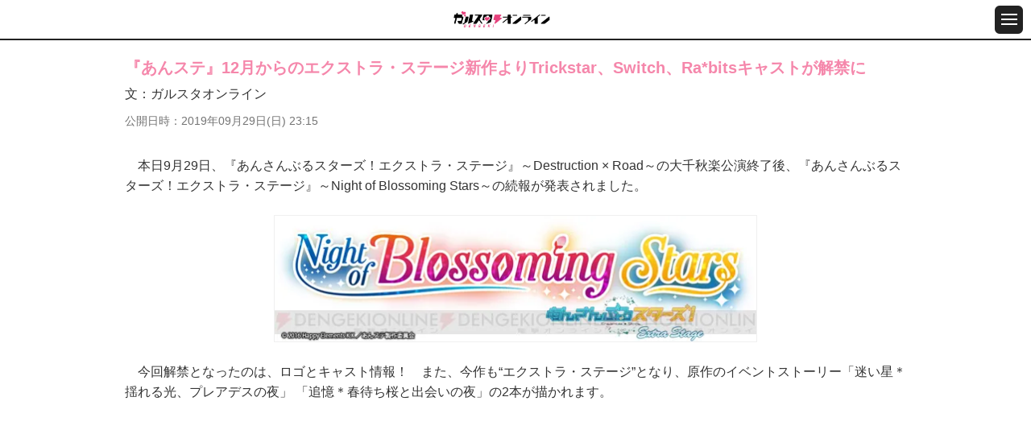

--- FILE ---
content_type: text/html
request_url: https://dengekionline.com/articles/13785/
body_size: 18380
content:
<!DOCTYPE html>
<html lang="ja">
  <head>
<link rel="preload" href="/cssi/entry.json" as="fetch" />
<link rel="preload" href="/cssi/cssi.js" as="script" />
<script src="/cssi/cssi.js"></script>
    <meta charset="utf-8">
<title>『あんステ』12月からのエクストラ・ステージ新作よりTrickstar、Switch、Ra*bitsキャストが解禁に - 電撃オンライン</title>
<meta name="description" content="本日大千秋楽を迎えた『あんさんぶるスターズ！エクストラ・ステージ』～Destruction × Road～にて、冬公演「～Night of Blossoming Stars～」のキャスト情報が解禁！『電撃オンライン』は、ゲーム、アニメ、ガジェット等の最新情報を発信する総合エンタメサイトです。">
<meta name="keywords" content="ゲーム,アプリ,漫画,アニメ,ライトノベル,フィギュア">
<meta name="viewport" content="width=device-width,initial-scale=1,minimum-scale=1">
<meta name="format-detection" content="telephone=no">
<meta http-equiv="X-UA-Compatible" content="IE=edge">

  <link rel="canonical" href="https://dengekionline.com/articles/13785/">

<link rel="icon" href="/assets/img/favicon.ico" />
<link rel="apple-touch-icon-precomposed" href="/assets/img/apple-touch-icon-114x114-precomposed.png" />
      <meta property="og:locale" content="ja_JP" />
<meta property="og:site_name" content="電撃オンライン" />
<meta property="og:type" content="article" />
<meta property="og:url" content="https://dengekionline.com/articles/13785" />
<meta property="og:title" content="『あんステ』12月からのエクストラ・ステージ新作よりTrickstar、Switch、Ra*bitsキャストが解禁に" />
<meta property="og:description" content="本日大千秋楽を迎えた『あんさんぶるスターズ！エクストラ・ステージ』～Destruction × Road～にて、冬公演「～Night of Blossoming Stars～」のキャスト情報が解禁！" />
<meta property="og:image" content="https://dengekionline.com/images/oeYi/AO68/hDG0/q6YT/3EipVRHrktdTC6EeaXSv0yWRIkGsOFXiW9wU9If68TlH8sVAx2mU5CQBU8smnxbLayhK7GovdjHo3QmI_main.jpg" />

  <script type="application/ld+json">
    {"@context":"https:\/\/schema.org","@type":"BreadcrumbList","itemListElement":[{"@type":"ListItem","position":1,"name":"\u96fb\u6483\u30aa\u30f3\u30e9\u30a4\u30f3","item":"https:\/\/dengekionline.com\/"},{"@type":"ListItem","position":2,"name":"\u30a4\u30d9\u30f3\u30c8","item":"https:\/\/dengekionline.com\/tags\/%E3%82%A4%E3%83%99%E3%83%B3%E3%83%88"},{"@type":"ListItem","position":3,"name":"\u300e\u3042\u3093\u30b9\u30c6\u300f12\u6708\u304b\u3089\u306e\u30a8\u30af\u30b9\u30c8\u30e9\u30fb\u30b9\u30c6\u30fc\u30b8\u65b0\u4f5c\u3088\u308aTrickstar\u3001Switch\u3001Ra*bits\u30ad\u30e3\u30b9\u30c8\u304c\u89e3\u7981\u306b","item":"https:\/\/dengekionline.com\/articles\/13785\/"}]}
  </script>

  <script>
      dataLayer = [{
          "sessionID": "",
          "article_id": "13785",
          "article_tag": "イベント",
          "article_game_id": "",
          "article_game_name": "",
      }];
  </script>

      <link rel="stylesheet" href="/assets/lib/scroll-hint/scroll-hint.css">
  <style>
    .scroll-hint-icon-wrap {
      height: 400px;
    }
  </style>

    <link rel="shortcut icon" href="/assets/img/favicon.ico">

<link rel="stylesheet" href="/assets/css/reset_v1109.css" media="all">
<link rel="stylesheet" href="/assets/fonts/icomoon/style.css" media="all">
<link rel="stylesheet" href="/assets/lib/slick/slick.css" media="all">
<link rel="stylesheet" href="/assets/css/common_sp.css" media="all">

<script src="/assets/lib/jquery/jquery-3.3.1.min.js"></script>
<script src="/assets/lib/slick/slick.min.js"></script>
<script src="https://cdn.jsdelivr.net/npm/vanilla-lazyload@11.0.5/dist/lazyload.min.js"></script>
<script src="/assets/js/common_sp.js"></script>


<link rel="manifest" href="/manifest.json" />


      
  <script>

      window.dataLayer = window.dataLayer || [];

      function gtag() {
          dataLayer.push(arguments);
      }

      gtag('js', new Date());

      var config = {
          'custom_map': {
              'dimension1': 'article_publish_date',
              'dimension2': 'article_author',
              'dimension3': 'article_category',
              'dimension4': 'article_tags',
              'dimension5': 'article_original_author_id',
          },
      };
      config = Object.assign(config, {"article_author":"\u96fb\u6483\u30aa\u30f3\u30e9\u30a4\u30f3","article_publish_date":"2019-09-29 23:15:15","article_category":"\u30ac\u30eb\u30b9\u30bf\u30aa\u30f3\u30e9\u30a4\u30f3","article_tags":"\u30a4\u30d9\u30f3\u30c8","article_original_author_id":1465});

      
  </script>
    <meta name="twitter:card" content="summary_large_image" />
<meta name="twitter:site" content="@dengekionline" />
<meta name="twitter:widgets:csp" content="on" />
<meta property="article:author" content="https://www.facebook.com/dengekionline" />
<meta property="article:publisher" content="https://www.facebook.com/dengekionline" />
  </head>
  <body class="p-g-style">
          <header class="gHeader">
  <div class="gHeader_cols">
    <div class="gHeader_col gHeader_col-no1">
    </div>
    <div class="gHeader_col gHeader_col-no2">
      <div class="gHeader_title logojack" style="display: flex; align-items: center;">
        
                  <a href="/g-style"><img src="/assets/img/logo_g-style.gif" alt="ガルスタオンライン"></a>
              </div>
    </div>
    <div class="gHeader_col gHeader_col-no3">
      <button id="js-gMenuBtn" class="gMenuBtn" aria-label="メニュー開閉ボタン">
        <i class="gMenuBtn_bar gMenuBtn_bar-no1"></i><i class="gMenuBtn_bar gMenuBtn_bar-no2"></i><i class="gMenuBtn_bar gMenuBtn_bar-no3"></i>
      </button>
    </div>
  </div>
</header>

<div id="js-gMenu-gNav" class="gMenu">
  <nav class="gNav">
    <ul class="gNav_list">
      <li><a href="/">総合</a></li>
      <li><a href="/category/game/page/1">ゲーム</a></li>
      <li><a href="/category/entertainment/page/1">エンタメ</a></li>
      <li><a href="/category/anime-manga/page/1">アニメ</a></li>
      <li><a href="/category/pc-gadget/page/1">PC・ガジェット</a></li>
      <li><a href="/dps">電撃PS</a></li>
      <li><a href="/nintendo">Switch</a></li>
      <li><a href="/girls-style">女性向け</a></li>
      <li><a href="/wiki/">攻略wiki</a></li>
      <li><a href="https://www.youtube.com/user/DENGEKIONLINE" target="_blank">動画</a></li>
    </ul>
  </nav>
</div>
    
    <main class="gBody">
      <div class="gBody_inner u-inner">
          <div class="gAdBanner gAdBanner-noPad u-mtbS"><div id="dol-s_all_mb_gam" class="histora-top-banner" style="min-height: 31.25vw;"></div></div>

  <article class="gEntry">
    <h1 class="gEntry_title">『あんステ』12月からのエクストラ・ステージ新作よりTrickstar、Switch、Ra*bitsキャストが解禁に</h1>
    <dl class="gEntry_athorList">
  <dt>文</dt>
      <dd>
      ガルスタオンライン
      
    </dd>
  </dl>

    <dl class="gEntry_upList">
      <dt>公開日時</dt>
      <dd>
        <time datetime="2019-09-29 23:15">
          2019年09月29日(日) 23:15
        </time>
      </dd>
    </dl>

    <div class="gEntry_body" data-pswp>
      <p>　本日9月29日、『あんさんぶるスターズ！エクストラ・ステージ』～Destruction × Road～の大千秋楽公演終了後、『あんさんぶるスターズ！エクストラ・ステージ』～Night of Blossoming Stars～の続報が発表されました。</p>

<div class="gImages_in u-mbS">
    <ul class="gImages_list gImages_list-1col">
          <li>
        <figure class="gImages_fig">
          
                                    <a href="/articles/13785/images/1/">
                <picture>
                  <source type="image/webp" data-srcset="/images/oeYi/AO68/hDG0/q6YT/3EipVRHrktdTC6EeaXSv0yWRIkGsOFXiW9wU9If68TlH8sVAx2mU5CQBU8smnxbLayhK7GovdjHo3QmI_main.webp">
                  <img class="lazy" data-src="/images/oeYi/AO68/hDG0/q6YT/3EipVRHrktdTC6EeaXSv0yWRIkGsOFXiW9wU9If68TlH8sVAx2mU5CQBU8smnxbLayhK7GovdjHo3QmI_main.jpg" alt="" width="600" height="157">
                </picture>
              </a>
                      
                  </figure>
      </li>
      </ul>
  </div>


<p>　今回解禁となったのは、ロゴとキャスト情報！　また、今作も“エクストラ・ステージ”となり、原作のイベントストーリー「迷い星＊揺れる光、プレアデスの夜」 「追憶＊春待ち桜と出会いの夜」の2本が描かれます。</p>

<div class="gEntry_movie u-mtbS">
    <div class="js-youtubePlayer" data-video_id="kQY2Qkn-Dg0" data-autoplay="0"></div>
  </div>



<h2 class="u-ttl01">キャスト発表</h2>

<h3 class="u-ttl03">Trickstar</h3>

<div class="gImages_in u-mbS">
    <ul class="gImages_list gImages_list-1col">
          <li>
        <figure class="gImages_fig">
          
                                    <a href="/articles/13785/images/2/">
                <picture>
                  <source type="image/webp" data-srcset="/images/zLGr/0EKH/esFs/LaqA/IUlBRpNGLUyWx9eRxWgt5uDTBhdJhcZGTk8BVNziY5YB58mCLMU3NTF2Req0LffoWvDWgRaByJ21x4B9_main.webp">
                  <img class="lazy" data-src="/images/zLGr/0EKH/esFs/LaqA/IUlBRpNGLUyWx9eRxWgt5uDTBhdJhcZGTk8BVNziY5YB58mCLMU3NTF2Req0LffoWvDWgRaByJ21x4B9_main.jpg" alt="" width="450" height="600">
                </picture>
              </a>
                      
                      <figcaption>▲明星スバル役：小澤廉</figcaption>
                  </figure>
      </li>
      </ul>
  </div>


<div class="gImages_in u-mbS">
    <ul class="gImages_list gImages_list-1col">
          <li>
        <figure class="gImages_fig">
          
                                    <a href="/articles/13785/images/3/">
                <picture>
                  <source type="image/webp" data-srcset="/images/3N0n/jukI/XBct/cYG1/eIfAteXk3ePqmfo1uIaekjB9kufQgaMSI1qO7o3iIoxed1z7Qa0cYEZBixpJB5PlgFldj7QCmkQe5Elo_main.webp">
                  <img class="lazy" data-src="/images/3N0n/jukI/XBct/cYG1/eIfAteXk3ePqmfo1uIaekjB9kufQgaMSI1qO7o3iIoxed1z7Qa0cYEZBixpJB5PlgFldj7QCmkQe5Elo_main.jpg" alt="" width="450" height="600">
                </picture>
              </a>
                      
                      <figcaption>▲氷鷹北斗役：山本一慶</figcaption>
                  </figure>
      </li>
      </ul>
  </div>


<div class="gImages_in u-mbS">
    <ul class="gImages_list gImages_list-1col">
          <li>
        <figure class="gImages_fig">
          
                                    <a href="/articles/13785/images/4/">
                <picture>
                  <source type="image/webp" data-srcset="/images/fwaY/bOxR/5LZo/4E7v/gBwmNetKZJNw21KQllFUBNEvPkm9xFfiOfItP6HvK8DFrGCviQSGG22VGa48VauzrqkZiOpYjJgutLeM_main.webp">
                  <img class="lazy" data-src="/images/fwaY/bOxR/5LZo/4E7v/gBwmNetKZJNw21KQllFUBNEvPkm9xFfiOfItP6HvK8DFrGCviQSGG22VGa48VauzrqkZiOpYjJgutLeM_main.jpg" alt="" width="450" height="600">
                </picture>
              </a>
                      
                      <figcaption>▲遊木真役：松村泰一郎</figcaption>
                  </figure>
      </li>
      </ul>
  </div>


<div class="gImages_in u-mbS">
    <ul class="gImages_list gImages_list-1col">
          <li>
        <figure class="gImages_fig">
          
                                    <a href="/articles/13785/images/5/">
                <picture>
                  <source type="image/webp" data-srcset="/images/SHLB/qk8h/K0PY/K9sp/FhByj4f5mVBNUIxmFmr6zE8okbNxqjYVND7R3J5pEHdJTDTP4lwRMF0sTPIwG7VkmNcDDITmq1JvyIt2_main.webp">
                  <img class="lazy" data-src="/images/SHLB/qk8h/K0PY/K9sp/FhByj4f5mVBNUIxmFmr6zE8okbNxqjYVND7R3J5pEHdJTDTP4lwRMF0sTPIwG7VkmNcDDITmq1JvyIt2_main.jpg" alt="" width="450" height="600">
                </picture>
              </a>
                      
                      <figcaption>▲衣更真緒役：谷水力</figcaption>
                  </figure>
      </li>
      </ul>
  </div>


<h3 class="u-ttl03">Switch</h3>

<div class="gImages_in u-mbS">
    <ul class="gImages_list gImages_list-1col">
          <li>
        <figure class="gImages_fig">
          
                                    <a href="/articles/13785/images/6/">
                <picture>
                  <source type="image/webp" data-srcset="/images/ULXo/1qwE/Uydo/z6LJ/Crv9r9DbmZakMpV3TFOtl7MAe9C9UID2AdwYS5eaoUxHxauSUiX6fgQtj4B0oYpbdt5zQ5i30qCRFydi_main.webp">
                  <img class="lazy" data-src="/images/ULXo/1qwE/Uydo/z6LJ/Crv9r9DbmZakMpV3TFOtl7MAe9C9UID2AdwYS5eaoUxHxauSUiX6fgQtj4B0oYpbdt5zQ5i30qCRFydi_main.jpg" alt="" width="450" height="600">
                </picture>
              </a>
                      
                      <figcaption>▲逆先夏目役：木津つばさ</figcaption>
                  </figure>
      </li>
      </ul>
  </div>


<div class="gImages_in u-mbS">
    <ul class="gImages_list gImages_list-1col">
          <li>
        <figure class="gImages_fig">
          
                                    <a href="/articles/13785/images/7/">
                <picture>
                  <source type="image/webp" data-srcset="/images/Oh4S/EUsc/yeVV/xRhd/TEf6xdfTXirl1PbXMoLJZUPb2JWqLtlM09h9CUin3HQGjInHWdN5yKQace3ZqDxPUg9bJF9XNGGO8eMa_main.webp">
                  <img class="lazy" data-src="/images/Oh4S/EUsc/yeVV/xRhd/TEf6xdfTXirl1PbXMoLJZUPb2JWqLtlM09h9CUin3HQGjInHWdN5yKQace3ZqDxPUg9bJF9XNGGO8eMa_main.jpg" alt="" width="450" height="600">
                </picture>
              </a>
                      
                      <figcaption>▲青葉つむぎ役：工藤大夢</figcaption>
                  </figure>
      </li>
      </ul>
  </div>


<div class="gImages_in u-mbS">
    <ul class="gImages_list gImages_list-1col">
          <li>
        <figure class="gImages_fig">
          
                                    <a href="/articles/13785/images/8/">
                <picture>
                  <source type="image/webp" data-srcset="/images/BCq8/zLny/KPkQ/LlzU/eTKOEN3nH6x3R7bNopnj8VT3dtWD8XPfRzFOtpzr6126jMgSrcXJUU3TKGFc5wzODKPWhX3cscvnmZXL_main.webp">
                  <img class="lazy" data-src="/images/BCq8/zLny/KPkQ/LlzU/eTKOEN3nH6x3R7bNopnj8VT3dtWD8XPfRzFOtpzr6126jMgSrcXJUU3TKGFc5wzODKPWhX3cscvnmZXL_main.jpg" alt="" width="450" height="600">
                </picture>
              </a>
                      
                      <figcaption>▲春川宙役：世古口凌</figcaption>
                  </figure>
      </li>
      </ul>
  </div>


<h3 class="u-ttl03">Ra*bits</h3>

<div class="gImages_in u-mbS">
    <ul class="gImages_list gImages_list-1col">
          <li>
        <figure class="gImages_fig">
          
                                    <a href="/articles/13785/images/9/">
                <picture>
                  <source type="image/webp" data-srcset="/images/8uSL/ze5c/mocR/8xCB/INLvWf0f0ovZ4nCSfTm6RqodxfvfeYAz3f3zLSkLUkpZdJ1699ug6u7PYnJIBo2rP0WrOmvxDKBe8kml_main.webp">
                  <img class="lazy" data-src="/images/8uSL/ze5c/mocR/8xCB/INLvWf0f0ovZ4nCSfTm6RqodxfvfeYAz3f3zLSkLUkpZdJ1699ug6u7PYnJIBo2rP0WrOmvxDKBe8kml_main.jpg" alt="" width="450" height="600">
                </picture>
              </a>
                      
                      <figcaption>▲仁兎なずな役：大崎捺希</figcaption>
                  </figure>
      </li>
      </ul>
  </div>


<div class="gImages_in u-mbS">
    <ul class="gImages_list gImages_list-1col">
          <li>
        <figure class="gImages_fig">
          
                                    <a href="/articles/13785/images/10/">
                <picture>
                  <source type="image/webp" data-srcset="/images/SG3H/jep9/rW4l/seBK/RxHM19Um8v8xRErJcRbzazdaLVQFNsz60OgM5dQ1WOBHDw6iNZZtDiPF7DC3M0fnCjmyjep4y7XgMBEs_main.webp">
                  <img class="lazy" data-src="/images/SG3H/jep9/rW4l/seBK/RxHM19Um8v8xRErJcRbzazdaLVQFNsz60OgM5dQ1WOBHDw6iNZZtDiPF7DC3M0fnCjmyjep4y7XgMBEs_main.jpg" alt="" width="450" height="600">
                </picture>
              </a>
                      
                      <figcaption>▲紫之創役：熊谷魁人</figcaption>
                  </figure>
      </li>
      </ul>
  </div>


<div class="gImages_in u-mbS">
    <ul class="gImages_list gImages_list-1col">
          <li>
        <figure class="gImages_fig">
          
                                    <a href="/articles/13785/images/11/">
                <picture>
                  <source type="image/webp" data-srcset="/images/qEoy/KEMj/5Sng/D1vy/lrMXVuFUvb98q4VsRKF37r9Rh7KbiMlZOr7TgTyN9KvAs7kA1FA7CHv2cVEH8T3gBxD4JwxAVw4Hlh14_main.webp">
                  <img class="lazy" data-src="/images/qEoy/KEMj/5Sng/D1vy/lrMXVuFUvb98q4VsRKF37r9Rh7KbiMlZOr7TgTyN9KvAs7kA1FA7CHv2cVEH8T3gBxD4JwxAVw4Hlh14_main.jpg" alt="" width="450" height="600">
                </picture>
              </a>
                      
                      <figcaption>▲真白友也役：宮崎湧</figcaption>
                  </figure>
      </li>
      </ul>
  </div>


<div class="gImages_in u-mbS">
    <ul class="gImages_list gImages_list-1col">
          <li>
        <figure class="gImages_fig">
          
                                    <a href="/articles/13785/images/12/">
                <picture>
                  <source type="image/webp" data-srcset="/images/V2kf/i7fG/1UVP/gRkJ/XJUkr9lwGFwFErBiub6ZUaRdIGf4k6Po7LKnnJHTRUt1pmUqnq9G82ThdkdBQl92TQYkgBZST7PlReLK_main.webp">
                  <img class="lazy" data-src="/images/V2kf/i7fG/1UVP/gRkJ/XJUkr9lwGFwFErBiub6ZUaRdIGf4k6Po7LKnnJHTRUt1pmUqnq9G82ThdkdBQl92TQYkgBZST7PlReLK_main.jpg" alt="" width="450" height="600">
                </picture>
              </a>
                      
                      <figcaption>▲天満光役：奥井那我人</figcaption>
                  </figure>
      </li>
      </ul>
  </div>


<h2 class="u-ttl01">公演概要</h2>

<p><b>タイトル：</b>『あんさんぶるスターズ！エクストラ・ステージ』～Night of Blossoming Stars～<br><b>原作：</b>『あんさんぶるスターズ！』（Happy Elements K.K）<br><b>脚本：</b>赤澤ムック　　<br><b>演出：</b>宇治川まさなり<br><b>日程：</b><br>
【福岡】2019年12月28日～12月29日　福岡サンパレス ホテル＆ホール<br>
【東京】2020年1月9日～1月13日　日本青年館ホール<br>
【大阪】2020年1月16日～1月24日　大阪メルパルクホール<br>
【名古屋】2020年1月31日～2月1日　名古屋市公会堂</p>

<p><b>出演：</b><br>
明星スバル役：小澤廉　氷鷹北斗役：山本一慶　遊木真役：松村泰一郎　衣更真緒役：谷水力<br>
逆先夏目役：木津つばさ　青葉つむぎ役：工藤大夢　春川宙役：世古口凌<br>
仁兎なずな役：大崎捺希　紫之創役：熊谷魁人　真白友也役：宮崎湧　天満光役：奥井那我人</p>

<p><b>チケット価格：</b><br>
一般　8,000円（税込／全席指定）　<br>
プレミアムチケット（パンフレット＋限定グッズ付き）　11,000円（税込／全席指定）<br>
※劇場にて、公演パンフレットとプレミアムチケット限定グッズ（非売品）をセットにしてプレゼントいたします。</p>

<p><b>チケット取扱い：</b>ローソンチケットにて発売　<br>
・Blu-ray/DVD最速先行　　8月23日12:00～10月11日23:59<br>
・アプリユーザ先行　　10月11日12：00～10月20日23：59<br>
・オフィシャル先行　　10月28日12:00～11月4日23:59<br>
・プレリクエスト先行　　11月5日12:00～11月11日23:59<br>
・一般発売　　11月22日12:00～<br>
※注意事項は公式サイトにてご確認ください。<br>
チケットに関するお問合せ：ローソンチケット　TEL：0570-000-777（10:00～20:00）<br>
公演に関するお問合せ：マーベラス　ユーザーサポート　TEL：0120-57-7405（土日祝指定日除く11:00～17:00）</p>

<p><b>主催</b> マーベラス／Happy Elements K.K／フロンティアワークス</p>

<h3 class="u-ttl03">最速先行抽選券について</h3>

<p>　『あんさんぶるスターズ！エクストラ・ステージ』～Destruction × Road～のBlu-ray＆DVDが2019年12月27日にリリース決定！<br>
　本Blu-ray＆DVDのアニメイトでのご予約・全額内金予約特典として、『あんさんぶるスターズ！エクストラ・ステージ』～Night of Blossoming Stars～のチケット最速先行抽選券が付与されます。<br>
 詳細は<a href="https://www.marv.jp/special/ensemble_stage/" target="_blank" rel="noopener">公式サイト</a>にてご確認ください。</p>

<p><b>・Blu-ray/DVD最速先行　　絶賛受付中～10月11日23:59まで！</b></p>

          </div>

          <p class="gEntry_copy">
        <small>© 2016 Happy Elements K.K／あんステ製作委員会</small>
      </p>
    
    <p class="gEntry_copy">
      <p>本記事はアフィリエイトプログラムによる収益を得ている場合があります</p>
    </p>

          <p class="gEntry_link"><a href="https://www.marv.jp/special/ensemble_stage/">『あんさんぶるステージ！』シリーズ公式サイトはこちら</a></p>
          <p class="gEntry_link"><a href="https://twitter.com/ensemble_stage">『あんさんぶるステージ！』シリーズ公式Twitterはこちら</a></p>
    
    

    
  </article>

  <div class="gPankuzu u-mtbM">
    <nav class="gPankuzu_nav">
      <ul class="gPankuzu_list">
                              <li><a href="/">電撃オンライン</a></li>
                                        <li><a href="/tags/%E3%82%A4%E3%83%99%E3%83%B3%E3%83%88">イベント</a></li>
                                        <li>『あんステ』12月からのエクストラ・ステージ新作よりTrickstar、Switch、Ra*bitsキャストが解禁に</li>
                        </ul>
    </nav>
  </div>
  <div class="gEntry_article_relatedTags">
    <p>関連する記事一覧はこちら</p>
    <ul>
              <li>
          <a class="arrow arrow-right" href="/tags/%E3%82%A4%E3%83%99%E3%83%B3%E3%83%88">
            「イベント」の記事を見る
          </a>
        </li>
          </ul>
  </div>

                  <aside class="gRanking u-mtbM">
    <h2 class="gRanking_title u-ttl01"><b>日間記事ランキング</b></h2>

    <div class="gRanking_contents isCurrent">
      <dl class="gRanking_dList">
        <dt>集計期間</dt>
        <dd>10月17日</dd>
      </dl>
      <ol class="gRanking_list">
                  <li>
            <a href="/articles/191436/?d-ranking01">
              <div class="gRanking_imageWrap">
                <div class="gRanking_image">
                  <img class="lazy" data-src="/images/7UrS/0S8Q/32wP/1Wx1/i8RDaIAO0Vav8rBTuABowmFDClMUMiyPC6irPru0hRutFiBVqawT0Mpe8KeutRrIk8fBTspp8v4GLi44_list.jpg"
                       width="80" height="80" alt="">
                </div>
                <p class="gRanking_text gRanking_text-in">アニメ『ゴールデンカムイ』最終章（5期）が製作決定ッ!!</p>
              </div>
            </a>
          </li>
                  <li>
            <a href="/articles/194190/?d-ranking02">
              <div class="gRanking_imageWrap">
                <div class="gRanking_image">
                  <img class="lazy" data-src="/images/DPpo/a8B5/NASY/5cNh/1pV6F5u5FkDYENNYcK7IFcTszC2AluT9QPDJ93rPA0QAx0FHDSV3qAAl4ZSGaspaMuKBhS0kCgPlmKET_list.jpg"
                       width="80" height="80" alt="">
                </div>
                <p class="gRanking_text gRanking_text-in">漫画『名探偵コナン』最新刊105巻（次は106巻）発売日・あらすじ・アニメ声優情報まとめ（ネタバレあり）</p>
              </div>
            </a>
          </li>
                  <li>
            <a href="/articles/221444/?d-ranking03">
              <div class="gRanking_imageWrap">
                <div class="gRanking_image">
                  <img class="lazy" data-src="/images/ptSU/z2q5/nvJi/vp7M/KPiEM4abgMANTkVapALUstVZxPzWJy7np0ueaFte9q25YeO3kSvLVjeq559H9zf5ECdIEceduxQIO8Wg_list.jpg"
                       width="80" height="80" alt="">
                </div>
                <p class="gRanking_text gRanking_text-in">『ちいかわ』のラーメン屋さん“ちいかわラーメン 豚”が名古屋にオープン。ガッツリ二郎系だけどミニサイズから頼める【ニンニクカラメ】</p>
              </div>
            </a>
          </li>
                  <li>
            <a href="/articles/210721/?d-ranking04">
              <div class="gRanking_imageWrap">
                <div class="gRanking_image">
                  <img class="lazy" data-src="/images/jXnN/kgyf/JOBv/qBNA/Z9b9VWJ1naIRL74iLp0ZPCTCHIDZ8QgXYJwmROJXQZmHlrazjEhTWhSwQeezfWk84QqqJcU4ZS0qYNGr_list.jpg"
                       width="80" height="80" alt="">
                </div>
                <p class="gRanking_text gRanking_text-in">【黒バスSR攻略】リセマラの方法は？ 序盤のおすすめ最強選手は？【黒子のバスケ Street Rivals】</p>
              </div>
            </a>
          </li>
                  <li>
            <a href="/articles/194008/?d-ranking05">
              <div class="gRanking_imageWrap">
                <div class="gRanking_image">
                  <img class="lazy" data-src="/images/g4ua/1qBI/mSdA/67pS/NgV8hw4ug4AYgsxdrt71C8fabVQK0n0ZYWGsjfN8AafVCTg9i4OsUENnTVVw6laOrho7vmlV7VP8IlBN_list.jpg"
                       width="80" height="80" alt="">
                </div>
                <p class="gRanking_text gRanking_text-in">漫画『るろうに剣心 北海道編』最新刊9巻（次は10巻）発売日・あらすじ・アニメ声優情報まとめ（ネタバレあり）【るろ剣】</p>
              </div>
            </a>
          </li>
                  <li>
            <a href="/articles/217849/?d-ranking06">
              <div class="gRanking_imageWrap">
                <div class="gRanking_image">
                  <img class="lazy" data-src="/images/PSWq/Rpf1/cG7f/Uj15/oMHIJiZPJpbH4jYfA4mHyOaXj4vLJmdzvsKf0R4lx2Q3KdVO0H97hGP3BrlFqcZfNJFPiKK4TwtqxFuz_list.jpg"
                       width="80" height="80" alt="">
                </div>
                <p class="gRanking_text gRanking_text-in">異論は認める。石田彰が演じた人気キャラランキング（ネタバレあり）【アニメ声優編】</p>
              </div>
            </a>
          </li>
                  <li>
            <a href="/articles/167356/?d-ranking07">
              <div class="gRanking_imageWrap">
                <div class="gRanking_image">
                  <img class="lazy" data-src="/images/KVxb/yYhQ/9aeQ/yqC0/LcZiykHJpgJzOkbWgS0s981rrHWcKp1b5P1eYC1ZYKof8NL4PynUEgVU3QdzDf7tdAJUipiNLAn98d07_list.jpg"
                       width="80" height="80" alt="">
                </div>
                <p class="gRanking_text gRanking_text-in">『東京リベンジャーズ』“不良タイプ診断”が公開。あなたはいったいどんな不良？</p>
              </div>
            </a>
          </li>
                  <li>
            <a href="/articles/226280/?d-ranking08">
              <div class="gRanking_imageWrap">
                <div class="gRanking_image">
                  <img class="lazy" data-src="/images/Ymu7/NUG5/XVKi/Tz2y/eXNPxj0YtZAJtETRuKEQ3U4jKSXOXdlb572tlexaetK9MSuCgeQ7EA2vtBgJbfUvN0m5CtGOSzdDD4Kx_list.jpg"
                       width="80" height="80" alt="">
                </div>
                <p class="gRanking_text gRanking_text-in">ネタバレ注意：小説『薬屋のひとりごと』最新刊15巻あらすじ。アニメや漫画の続きは、小説だと何巻くらいから？</p>
              </div>
            </a>
          </li>
                  <li>
            <a href="/articles/214208/?d-ranking09">
              <div class="gRanking_imageWrap">
                <div class="gRanking_image">
                  <img class="lazy" data-src="/images/5GtP/TRhg/IJeu/ctEC/HD5wfAX63XMN1W4Ooz462uzETWpXrJEvydhI1qYLkn0lld0EX91tmdF3xYet3KN1MCEkWn56gRGiFRmw_list.jpg"
                       width="80" height="80" alt="">
                </div>
                <p class="gRanking_text gRanking_text-in">アニメ『るろうに剣心』中村悠一（比古清十郎役）、古川慎（志々雄真実役）、山下大輝（瀬田宗次郎役）、山根綺（巻町操役）ら追加声優が判明</p>
              </div>
            </a>
          </li>
                  <li>
            <a href="/articles/225396/?d-ranking10">
              <div class="gRanking_imageWrap">
                <div class="gRanking_image">
                  <img class="lazy" data-src="/images/HjmX/Pnpa/tHLn/6uKu/ngIRQxlykDCqDrMIK9IiJ6OGrmoPK25xdpw1KGbQnhDchQTNmkZNaj6LPqo8ITWY4nMQCbRf00q5MRcd_list.jpg"
                       width="80" height="80" alt="">
                </div>
                <p class="gRanking_text gRanking_text-in">アニメ『薬屋のひとりごと』最終回（24話）あらすじ。羅漢に勝利した猫猫は、壬氏に父親への複雑な想いを語る（ネタバレあり）</p>
              </div>
            </a>
          </li>
              </ol>
    </div>
  </aside>

  <aside class="gRanking u-mtbM">
    <h2 class="gRanking_title u-ttl01"><b>週間記事ランキング</b></h2>

    <div class="gRanking_contents isCurrent">
      <dl class="gRanking_dList">
        <dt>集計期間</dt>
        <dd>10月11日〜10月17日</dd>
      </dl>
      <ol class="gRanking_list">
                  <li>
            <a href="/articles/191436/?w-ranking01">
              <div class="gRanking_imageWrap">
                <div class="gRanking_image">
                  <img class="lazy" data-src="/images/7UrS/0S8Q/32wP/1Wx1/i8RDaIAO0Vav8rBTuABowmFDClMUMiyPC6irPru0hRutFiBVqawT0Mpe8KeutRrIk8fBTspp8v4GLi44_list.jpg"
                       width="80" height="80" alt="">
                </div>
                <p class="gRanking_text gRanking_text-in">アニメ『ゴールデンカムイ』最終章（5期）が製作決定ッ!!</p>
              </div>
            </a>
          </li>
                  <li>
            <a href="/articles/221444/?w-ranking02">
              <div class="gRanking_imageWrap">
                <div class="gRanking_image">
                  <img class="lazy" data-src="/images/ptSU/z2q5/nvJi/vp7M/KPiEM4abgMANTkVapALUstVZxPzWJy7np0ueaFte9q25YeO3kSvLVjeq559H9zf5ECdIEceduxQIO8Wg_list.jpg"
                       width="80" height="80" alt="">
                </div>
                <p class="gRanking_text gRanking_text-in">『ちいかわ』のラーメン屋さん“ちいかわラーメン 豚”が名古屋にオープン。ガッツリ二郎系だけどミニサイズから頼める【ニンニクカラメ】</p>
              </div>
            </a>
          </li>
                  <li>
            <a href="/articles/194190/?w-ranking03">
              <div class="gRanking_imageWrap">
                <div class="gRanking_image">
                  <img class="lazy" data-src="/images/DPpo/a8B5/NASY/5cNh/1pV6F5u5FkDYENNYcK7IFcTszC2AluT9QPDJ93rPA0QAx0FHDSV3qAAl4ZSGaspaMuKBhS0kCgPlmKET_list.jpg"
                       width="80" height="80" alt="">
                </div>
                <p class="gRanking_text gRanking_text-in">漫画『名探偵コナン』最新刊105巻（次は106巻）発売日・あらすじ・アニメ声優情報まとめ（ネタバレあり）</p>
              </div>
            </a>
          </li>
                  <li>
            <a href="/articles/194008/?w-ranking04">
              <div class="gRanking_imageWrap">
                <div class="gRanking_image">
                  <img class="lazy" data-src="/images/g4ua/1qBI/mSdA/67pS/NgV8hw4ug4AYgsxdrt71C8fabVQK0n0ZYWGsjfN8AafVCTg9i4OsUENnTVVw6laOrho7vmlV7VP8IlBN_list.jpg"
                       width="80" height="80" alt="">
                </div>
                <p class="gRanking_text gRanking_text-in">漫画『るろうに剣心 北海道編』最新刊9巻（次は10巻）発売日・あらすじ・アニメ声優情報まとめ（ネタバレあり）【るろ剣】</p>
              </div>
            </a>
          </li>
                  <li>
            <a href="/articles/226280/?w-ranking05">
              <div class="gRanking_imageWrap">
                <div class="gRanking_image">
                  <img class="lazy" data-src="/images/Ymu7/NUG5/XVKi/Tz2y/eXNPxj0YtZAJtETRuKEQ3U4jKSXOXdlb572tlexaetK9MSuCgeQ7EA2vtBgJbfUvN0m5CtGOSzdDD4Kx_list.jpg"
                       width="80" height="80" alt="">
                </div>
                <p class="gRanking_text gRanking_text-in">ネタバレ注意：小説『薬屋のひとりごと』最新刊15巻あらすじ。アニメや漫画の続きは、小説だと何巻くらいから？</p>
              </div>
            </a>
          </li>
                  <li>
            <a href="/articles/217849/?w-ranking06">
              <div class="gRanking_imageWrap">
                <div class="gRanking_image">
                  <img class="lazy" data-src="/images/PSWq/Rpf1/cG7f/Uj15/oMHIJiZPJpbH4jYfA4mHyOaXj4vLJmdzvsKf0R4lx2Q3KdVO0H97hGP3BrlFqcZfNJFPiKK4TwtqxFuz_list.jpg"
                       width="80" height="80" alt="">
                </div>
                <p class="gRanking_text gRanking_text-in">異論は認める。石田彰が演じた人気キャラランキング（ネタバレあり）【アニメ声優編】</p>
              </div>
            </a>
          </li>
                  <li>
            <a href="/articles/210721/?w-ranking07">
              <div class="gRanking_imageWrap">
                <div class="gRanking_image">
                  <img class="lazy" data-src="/images/jXnN/kgyf/JOBv/qBNA/Z9b9VWJ1naIRL74iLp0ZPCTCHIDZ8QgXYJwmROJXQZmHlrazjEhTWhSwQeezfWk84QqqJcU4ZS0qYNGr_list.jpg"
                       width="80" height="80" alt="">
                </div>
                <p class="gRanking_text gRanking_text-in">【黒バスSR攻略】リセマラの方法は？ 序盤のおすすめ最強選手は？【黒子のバスケ Street Rivals】</p>
              </div>
            </a>
          </li>
                  <li>
            <a href="/articles/214208/?w-ranking08">
              <div class="gRanking_imageWrap">
                <div class="gRanking_image">
                  <img class="lazy" data-src="/images/5GtP/TRhg/IJeu/ctEC/HD5wfAX63XMN1W4Ooz462uzETWpXrJEvydhI1qYLkn0lld0EX91tmdF3xYet3KN1MCEkWn56gRGiFRmw_list.jpg"
                       width="80" height="80" alt="">
                </div>
                <p class="gRanking_text gRanking_text-in">アニメ『るろうに剣心』中村悠一（比古清十郎役）、古川慎（志々雄真実役）、山下大輝（瀬田宗次郎役）、山根綺（巻町操役）ら追加声優が判明</p>
              </div>
            </a>
          </li>
                  <li>
            <a href="/articles/226012/?w-ranking09">
              <div class="gRanking_imageWrap">
                <div class="gRanking_image">
                  <img class="lazy" data-src="/images/2PB1/LJZY/vGpZ/MxnN/E8lay5Ig2pr5uWPk9YkIebkgfHpR36yP4ahoxFJaZWISq9RiC5gZnRcYSEqBJ6rxDP1j31MTVUB8JWu1_list.jpg"
                       width="80" height="80" alt="">
                </div>
                <p class="gRanking_text gRanking_text-in">『ハイキュー!!FLY HIGH』リセマラで狙うべき最強おすすめSSRキャラは？【ハイフラ攻略】</p>
              </div>
            </a>
          </li>
                  <li>
            <a href="/articles/200950/?w-ranking10">
              <div class="gRanking_imageWrap">
                <div class="gRanking_image">
                  <img class="lazy" data-src="/images/sMsm/GbF4/IFaC/Pan7/a7re0OoLML7pnAc3KxPBhHKVL6jMLyO3tqL3nWdhsIUrE0jj0cmyCI3p0OI725jT5OfO674GnJp3rV2m_list.jpg"
                       width="80" height="80" alt="">
                </div>
                <p class="gRanking_text gRanking_text-in">『カードダス ちいかわ』の絵柄が解禁。シークレットはめくれる仕様で、やっぱりレーザー男爵⇒公爵に進化!?</p>
              </div>
            </a>
          </li>
              </ol>
    </div>
  </aside>

          <div id="dol-pickup_tag_article" class="u-mtbM"></div>

          <aside class="gPrSp gFeature u-mtbM">
    <h2 class="gPrSp_title u-ttl01"><b>特集</b></h2>

    <div class="gPr_box u-mtbS">
      <ul class="gPr_list">
                  <li>
            <a href="/articles/223311/" target="">
              <h3 class="gPr_headline">初めてのゲーミングPC『NEXTGEAR』</h3>
              <div class="gPr_box_in">
                <div class="gPr_image">
                  <img class="lazy" data-src="/images/qWSh/pIx8/NlGU/pc6C/GhNigkddDH3IaJ0hQvvv4XYftZN5AkuXrsMhJ0V7eht2UjoAPummyDtUXg9gWtedwpll22vAIyg5M5Lt_list.jpg"
                       alt="初めてのゲーミングPC『NEXTGEAR』" title="初めてのゲーミングPC『NEXTGEAR』" width="80" height="80">
                </div>
                <p class="gPr_text"><strong style="color:#ff0033;">NEW</strong>初めてのゲーミングPCにマウスコンピューターの『NEXTGEAR』を選んでみた。実録のゲーミングPC初心者レポート記事【PR】</p>
              </div>
            </a>
          </li>
                  <li>
            <a href="/feature/start-with-gravity/" target="">
              <h3 class="gPr_headline">START with GRAVITY特集</h3>
              <div class="gPr_box_in">
                <div class="gPr_image">
                  <img class="lazy" data-src="/images/A9hA/KsMt/0ifK/Vxk1/TpTbRURAJodF5222aKIBL0HTFU4l9cYCPbykC6VFO2vh6qYR5tZv43vOrVT54w5nwAk5UwYlOXoVOE4u_list.jpg"
                       alt="START with GRAVITY特集" title="START with GRAVITY特集" width="80" height="80">
                </div>
                <p class="gPr_text"><strong style="color:#ff0033;">NEW!</strong> “START with GRAVITY”関連タイトルの企画記事などをまとめてお届けします！</p>
              </div>
            </a>
          </li>
                  <li>
            <a href="/feature/ag_spring2024/" target="">
              <h3 class="gPr_headline">電撃春アニメ×ゲーム</h3>
              <div class="gPr_box_in">
                <div class="gPr_image">
                  <img class="lazy" data-src="/images/V8Vj/LDUC/wVxb/J9FG/QpDHYRKc3WA2eYMmig6eb71yit773XG1jQhfEbH5BvVv670ow3HbZAHOFIjEU8ww1Mo1aeH7klJ3BACR_list.jpg"
                       alt="電撃春アニメ×ゲーム" title="電撃春アニメ×ゲーム" width="80" height="80">
                </div>
                <p class="gPr_text"><strong style="color:#ff0033;">New!</strong>この春に遊んでほしい、アニメに関連するゲーム情報をまとめました。アマギフが当たるキャンペーンも実施中！</p>
              </div>
            </a>
          </li>
              </ul>

      <ul class="gPr_list u-mtS" style="display: none;" id="js-featureMore">
                  <li>
            <a href="/feature/anime-matome/" target="">
              <h3 class="gPr_headline">アニメ情報まとめ</h3>
              <div class="gPr_box_in">
                <div class="gPr_image">
                  <img class="lazy" data-src="/images/YJtZ/0YkR/v5H2/Kwv8/2eYinq1pk2iQ4hNxZT3iUGC2ZC4AHK6oNUpGj5f2EOvPCk4vT0MMGjhIL4nVowzAErZA4Auz9QlGeohQ_list.jpg"
                       alt="アニメ情報まとめ" title="アニメ情報まとめ" width="80" height="80">
                </div>
                <p class="gPr_text"><strong style="color:#ff0033;">2024春アニメ初回放送まとめを掲載</strong> アニメ情報をここに集約。各クールごとの新作アニメまとめなどもお届けします。</p>
              </div>
            </a>
          </li>
                  <li>
            <a href="/feature/TENSEI/" target="">
              <h3 class="gPr_headline">『点睛（TENSEI）』特集</h3>
              <div class="gPr_box_in">
                <div class="gPr_image">
                  <img class="lazy" data-src="/images/v3Tf/Rd3v/2ywg/oxQm/oxQWtRGFQS6WiL9jSbhIFSqejYP7eN3lmKDFdPRTAzoHTlJwssJ3OkKjIrD2IshBfMSEACDQ7sH6xkEv_list.jpg"
                       alt="『点睛（TENSEI）』特集" title="『点睛（TENSEI）』特集" width="80" height="80">
                </div>
                <p class="gPr_text"><strong style="color:#ff0033;">3/22更新</strong>好評発売中のSteam用エンドレスアクションゲーム『点睛（TENSEI）』の最新情報やレビューをお届けします！【PR】</p>
              </div>
            </a>
          </li>
                  <li>
            <a href="/feature/nextgear/" target="">
              <h3 class="gPr_headline">ゲーミングPC『NEXTGEAR』</h3>
              <div class="gPr_box_in">
                <div class="gPr_image">
                  <img class="lazy" data-src="/images/YPVn/adI1/XWeZ/2hpR/GsukAEftlX2deb2OxMV8v1O6zvqi0snjOScJYtjli7IRmegayMHHirlOZuhn5mJm8FiwtEMV8mUlamkC_list.png"
                       alt="ゲーミングPC『NEXTGEAR』" title="ゲーミングPC『NEXTGEAR』" width="80" height="80">
                </div>
                <p class="gPr_text"><strong style="color:#ff0033;">NEW</strong>初心者にも安心のマウスコンピューターのゲーミングPCブランド『NEXTGEAR』特集ページです【PR】</p>
              </div>
            </a>
          </li>
                  <li>
            <a href="/feature/tokyo-psychodemic/" target="">
              <h3 class="gPr_headline">『東京サイコデミック』</h3>
              <div class="gPr_box_in">
                <div class="gPr_image">
                  <img class="lazy" data-src="/images/8950/TTv4/XgTV/ReOK/61banjIHSI866DRP2eVvIMziN1dxQpaNg0EkrgHF5hUAJKbL53MfqDQKi3nsRaxFlfnCFVpDK0lvmuPB_list.jpg"
                       alt="『東京サイコデミック』" title="『東京サイコデミック』" width="80" height="80">
                </div>
                <p class="gPr_text"><<strong style="color:#ff0033;">4/4更新</strong> 『東京サイコデミック 公安調査庁特別事象科学情報分析室 特殊捜査事件簿』のゲーム紹介やレビュー、インタビューをお届け！</p>
              </div>
            </a>
          </li>
                  <li>
            <a href="/feature/zelda_totk/" target="">
              <h3 class="gPr_headline">『ゼルダの伝説 ティアーズ オブ ザ キングダム』（すんゲー23本、）</h3>
              <div class="gPr_box_in">
                <div class="gPr_image">
                  <img class="lazy" data-src="/images/TQEA/WxWt/6OuR/8nqG/fxXRwFNHoKHRE41GGB0A0QD2hKE6yp7nSrqoE1k828i4c4OhDzwxNhVy1k1sSAwZxYBmVTTlsKXaRK8k_list.jpg"
                       alt="『ゼルダの伝説 ティアーズ オブ ザ キングダム』（すんゲー23本、）" title="『ゼルダの伝説 ティアーズ オブ ザ キングダム』（すんゲー23本、）" width="80" height="80">
                </div>
                <p class="gPr_text"><strong style="color:#ff0033;">4/2更新</strong> 『ゼルダの伝説』最新作の情報をまとめました。編集部によるプレイ日記も展開中！</p>
              </div>
            </a>
          </li>
                  <li>
            <a href="https://wiki.dengekionline.com/cubic-stars/" target="">
              <h3 class="gPr_headline">『キュービックスターズ』攻略まとめwiki</h3>
              <div class="gPr_box_in">
                <div class="gPr_image">
                  <img class="lazy" data-src="/images/TKns/BcQH/3RAT/0V1l/CUHKlYqlqZxRbWfE27ExEymBwH5dKizpQyq9tekApEuhwo3aw87NpdROpFI8ZNmiQZPtjR1Hc7gFC1Ek_list.jpg"
                       alt="『キュービックスターズ』攻略まとめwiki" title="『キュービックスターズ』攻略まとめwiki" width="80" height="80">
                </div>
                <p class="gPr_text"><strong style="color:#ff0033;">3/27更新</strong>MIXIより配信中のアプリ『キュービックスターズ（キュビスタ）』の最強キャラランキングや初心者攻略などの攻略情報をまとめています。</p>
              </div>
            </a>
          </li>
                  <li>
            <a href="/feature/shiren6/index.html" target="_blank">
              <h3 class="gPr_headline">『風来のシレン6』攻略・最新情報まとめ（すんゲー23本、）</h3>
              <div class="gPr_box_in">
                <div class="gPr_image">
                  <img class="lazy" data-src="/images/LNyS/J3bS/0r5y/2WyI/jS7PS2XbRTXWj4CwCJxXU52oyY2zQ0GHI3MXhB2FYDtBT4qAvIYWa5jVDD164mPepwVwWfXHAClX5Ayz_list.jpg"
                       alt="『風来のシレン6』攻略・最新情報まとめ（すんゲー23本、）" title="『風来のシレン6』攻略・最新情報まとめ（すんゲー23本、）" width="80" height="80">
                </div>
                <p class="gPr_text"><strong style="color:#ff0033;">3/26更新</strong>スパイク・チュンソフトのNintendo Switch向けダンジョンRPG『不思議のダンジョン　風来のシレン６　とぐろ島探検録』の攻略・最新情報をお届けします。</p>
              </div>
            </a>
          </li>
                  <li>
            <a href="/feature/monsterhunternow/" target="_blank">
              <h3 class="gPr_headline">モンハンNow特集</h3>
              <div class="gPr_box_in">
                <div class="gPr_image">
                  <img class="lazy" data-src="/images/VQx7/maNs/Cc7S/fycb/kD90gEfl4jOO3cv1XtJz1kVIQUSNM8KSaEXxs3iLnuZc69tMwwCjP6VCCOzHvWzPWtY68zvi3HDdOpH8_list.jpg"
                       alt="モンハンNow特集" title="モンハンNow特集" width="80" height="80">
                </div>
                <p class="gPr_text"><strong style="color:#ff0033;">3/26更新</strong> Nianticとカプコンによる位置情報ゲーム『Monster Hunter Now（モンスターハンターNow）』の最新ニュースや攻略情報をお届けします。</p>
              </div>
            </a>
          </li>
                  <li>
            <a href="/feature/ffvii_rebirth/index.html" target="_blank">
              <h3 class="gPr_headline">『FF7リバース』攻略・最新情報まとめ</h3>
              <div class="gPr_box_in">
                <div class="gPr_image">
                  <img class="lazy" data-src="/images/SPgU/0F81/fTEF/4S8z/ev8mrZPTHanrmuWboKHY6VSNlUrqWfD2KmV44ycitVqcT284cP6rP7gQLU4pkRB0rIaYjE3rOLZfbioj_list.jpg"
                       alt="『FF7リバース』攻略・最新情報まとめ" title="『FF7リバース』攻略・最新情報まとめ" width="80" height="80">
                </div>
                <p class="gPr_text"><strong style="color:#ff0033;">3/26更新</strong>『FINAL FANTASY VII REMAKE』プロジェクト3部作の第2作目『FINAL FANTASY VII REBIRTH』の攻略・最新情報をまとめています。</p>
              </div>
            </a>
          </li>
                  <li>
            <a href="/feature/dqwd/" target="">
              <h3 class="gPr_headline">『ドラゴンクエストウォーク』（すんゲー23本、）</h3>
              <div class="gPr_box_in">
                <div class="gPr_image">
                  <img class="lazy" data-src="/images/3Su2/I3jC/VbGN/BQXJ/9YfTQWuYR5b4hOYiWcmwZyIQsNOEbvEptCPjdqY8BIqLEys5ZueOuJsagFIkeVtLoYW198D9rxjuQ1BY_list.jpg"
                       alt="『ドラゴンクエストウォーク』（すんゲー23本、）" title="『ドラゴンクエストウォーク』（すんゲー23本、）" width="80" height="80">
                </div>
                <p class="gPr_text"><strong style="color:#ff0033;">3/25更新</strong> 最新情報やプレイ日記を掲載。位置ゲーになった『ドラゴンクエスト』の楽しさとは？</p>
              </div>
            </a>
          </li>
                  <li>
            <a href="/feature/pso2ngs/" target="">
              <h3 class="gPr_headline">『PSO2NGS』</h3>
              <div class="gPr_box_in">
                <div class="gPr_image">
                  <img class="lazy" data-src="/images/bJ9Z/4B4Q/TvS8/xDRS/8QMjetIfYUM63inEQCewaTQyG3E9QSoBFsiy0ZFE4hPeMr7aYurVMuOiggrbuEeRv7vLjBhfp5uZTzLS_list.jpg"
                       alt="『PSO2NGS』" title="『PSO2NGS』" width="80" height="80">
                </div>
                <p class="gPr_text"><strong style="color:#ff0033;">3/19更新</strong> 未知の敵と戦う“アークス”としての冒険を楽しめる『PSO2 ニュージェネシス』を特集します。</p>
              </div>
            </a>
          </li>
                  <li>
            <a href="/feature/inticreates/index.html" target="">
              <h3 class="gPr_headline">インティ・クリエイツ特集</h3>
              <div class="gPr_box_in">
                <div class="gPr_image">
                  <img class="lazy" data-src="/images/toTH/DFvO/YPfm/Zgnk/fdpan1gIl6k3ejkFrUN3OtqftPsHpE4JutlTSavtUVV0Eizi66W9Ow49ba97QkHYUW0VrGHr6YgNohRX_list.jpg"
                       alt="インティ・クリエイツ特集" title="インティ・クリエイツ特集" width="80" height="80">
                </div>
                <p class="gPr_text"><strong style="color:#ff0033;">3/9更新</strong> 『九魂の久遠』、『蒼き雷霆(アームドブルー)ガンヴォルト』シリーズなどを手がける“インティ・クリエイツ”の特集ページです。</p>
              </div>
            </a>
          </li>
                  <li>
            <a href="/feature/salematome/" target="">
              <h3 class="gPr_headline">セール情報まとめ</h3>
              <div class="gPr_box_in">
                <div class="gPr_image">
                  <img class="lazy" data-src="/images/fxrO/a1Bu/Lxly/bcKP/5zQvxoGPTSXKG4dLyI4aFAncRZJZ59sCo2J40VFa52dh9pSnJFqvKGVXlec2rIS6a9fslP5DZ7k2Eg7g_list.jpg"
                       alt="セール情報まとめ" title="セール情報まとめ" width="80" height="80">
                </div>
                <p class="gPr_text"><strong style="color:#ff0033;">3/8更新</strong>Nintendo Switch、PS5、PS4、PC、アプリなどのセール情報をまとめて掲載します。</p>
              </div>
            </a>
          </li>
                  <li>
            <a href="/feature/pokemongo/" target="">
              <h3 class="gPr_headline">『ポケモンGO』（すんゲー23本、）</h3>
              <div class="gPr_box_in">
                <div class="gPr_image">
                  <img class="lazy" data-src="/images/edwM/chcH/TR2R/cxW4/TiCwBhnNBUjvGqzzV1HRvvUocn6ya34rZjO8rzEBiyezS8EgLIMHUVkKWI8GXUAw0BHoNVPWz2bftCPD_list.jpg"
                       alt="『ポケモンGO』（すんゲー23本、）" title="『ポケモンGO』（すんゲー23本、）" width="80" height="80">
                </div>
                <p class="gPr_text"><strong style="color:#ff0033;">3/8更新</strong> Niantic, Inc.とポケモンより配信中の位置ゲー『ポケモンGO』のプレイ記事をお届けします！</p>
              </div>
            </a>
          </li>
                  <li>
            <a href="/feature/nobunaga_shutsujin/index.html" target="_blank">
              <h3 class="gPr_headline">『信長の野望 出陣』</h3>
              <div class="gPr_box_in">
                <div class="gPr_image">
                  <img class="lazy" data-src="/images/d3Gh/zxvI/ywRN/vU5F/SizTkTcaZCgJkDvbANloNIbzRfqFP6vtliIYphSV3wx6M1pGAgQvmd77qkiVfV22B6X1v0wk1cU31Vyy_list.jpg"
                       alt="『信長の野望 出陣』" title="『信長の野望 出陣』" width="80" height="80">
                </div>
                <p class="gPr_text"><strong style="color:#ff0033;">3/7更新</strong>コーエーテクモゲームスより発表された“信長の野望40周年記念作品”『信長の野望 出陣』の最新情報をお届けします。</p>
              </div>
            </a>
          </li>
                  <li>
            <a href="/feature/dengekikanji/index.html" target="">
              <h3 class="gPr_headline">『啓二の難読漢字』まとめページ</h3>
              <div class="gPr_box_in">
                <div class="gPr_image">
                  <img class="lazy" data-src="/images/sBjm/1dih/GU1S/od5I/7ngG8bIt8darFbbKZCLV9IfCDlfLJCQymZSMKUHDriiRSglP04yMRsQWMaxGt73FjkOlw9c7EVGIfhR9_list.jpg"
                       alt="『啓二の難読漢字』まとめページ" title="『啓二の難読漢字』まとめページ" width="80" height="80">
                </div>
                <p class="gPr_text"><strong style="color:#ff0033;">3/6更新</strong>　猫と暮らす書道家、杠葉 啓二（ゆずりは けいじ）が難読漢字を出題。あなたは読める？</p>
              </div>
            </a>
          </li>
                  <li>
            <a href="/feature/finalfantasyxiv/" target="">
              <h3 class="gPr_headline">『FF14』（すんゲー23本、）</h3>
              <div class="gPr_box_in">
                <div class="gPr_image">
                  <img class="lazy" data-src="/images/GrvW/5Piu/GIJh/7ers/79YGfeme35l7vJk9FdlITtzWngWMfirbR0hZOQIk5dWxLLlGp5FhosuMIbLdxqpryMzrUyY58RNNSONI_list.jpg"
                       alt="『FF14』（すんゲー23本、）" title="『FF14』（すんゲー23本、）" width="80" height="80">
                </div>
                <p class="gPr_text"><strong style="color:#ff0033;">3/5更新</strong>スクウェア・エニックスのRPG『ファイナルファンタジー14』の注目情報を紹介します。</p>
              </div>
            </a>
          </li>
                  <li>
            <a href="/feature/dengeki_indiegames/" target="">
              <h3 class="gPr_headline">電撃インディー</h3>
              <div class="gPr_box_in">
                <div class="gPr_image">
                  <img class="lazy" data-src="/images/xBE2/hElD/9oQo/8auK/p65jBwshftEyPFn5Uj8eJDNskVmVRBsyDmk2j9dp6oxCJAgQA34KpdVRWUqbPgnrvX3CWz4Hv2YOoPJp_list.jpg"
                       alt="電撃インディー" title="電撃インディー" width="80" height="80">
                </div>
                <p class="gPr_text"><strong style="color:#ff0033;">3/2更新</strong> インディーゲーム関連のニュースをまとめて掲載。編集部おすすめのインディゲームのレビューなども。</p>
              </div>
            </a>
          </li>
                  <li>
            <a href="/feature/relink/" target="">
              <h3 class="gPr_headline">『グラブル リリンク』企画・ニュース記事まとめ（すんゲー23本、）</h3>
              <div class="gPr_box_in">
                <div class="gPr_image">
                  <img class="lazy" data-src="/images/3Cb5/cZWN/Xq3y/E6sD/MYVUWh9hQLtw42qW99bctyqvAcr2uCqZgtEkeEGMgm0DqyYwuHtUUWasFSPoJvMaP6Widr6MRhU1G0Mw_list.jpg"
                       alt="『グラブル リリンク』企画・ニュース記事まとめ（すんゲー23本、）" title="『グラブル リリンク』企画・ニュース記事まとめ（すんゲー23本、）" width="80" height="80">
                </div>
                <p class="gPr_text"><strong style="color:#ff0033;">2/28更新</strong>『グラブル』がアクションRPGに！『リリンク』のレビューや攻略記事、ニュースなどをお届けします。</p>
              </div>
            </a>
          </li>
                  <li>
            <a href="/feature/schoolgirlstrikers/" target="_blank">
              <h3 class="gPr_headline">『スクールガールストライカーズ２』</h3>
              <div class="gPr_box_in">
                <div class="gPr_image">
                  <img class="lazy" data-src="/images/Aqia/1tqk/r82U/GIbO/iOG6opJ9Jz3ma6IUGfEmCQp6BfYc6ogk30hV0soouOlxCIH7DVQMBbFxAseCZVLeEjhrfhTow905uiDo_list.jpg"
                       alt="『スクールガールストライカーズ２』" title="『スクールガールストライカーズ２』" width="80" height="80">
                </div>
                <p class="gPr_text"><strong style="color:#ff0033;">2/14更新</strong>イベントレポートや名言集など、『スクスト』の特集記事をお届けします！</p>
              </div>
            </a>
          </li>
                  <li>
            <a href="/feature/figure/" target="">
              <h3 class="gPr_headline">最新フィギュア情報まとめ</h3>
              <div class="gPr_box_in">
                <div class="gPr_image">
                  <img class="lazy" data-src="/images/b7LJ/STJc/DhNc/EQPh/dPGyLZaXTQyMaNnedJRrk1f56X7MvGmll6xIr25f5BMYDJiOgPNpuXhy6YI3Y6Xj3xC3cwyVhwXEgM63_list.jpg"
                       alt="最新フィギュア情報まとめ" title="最新フィギュア情報まとめ" width="80" height="80">
                </div>
                <p class="gPr_text"><strong style="color:#ff0033;">2/13更新</strong>日々発表されるさまざまなフィギュア情報を、ここでまとめてチェック！</p>
              </div>
            </a>
          </li>
                  <li>
            <a href="/feature/butaliver/" target="">
              <h3 class="gPr_headline">『豚のレバーは加熱しろ』特集</h3>
              <div class="gPr_box_in">
                <div class="gPr_image">
                  <img class="lazy" data-src="/images/2KNv/yCAf/6ieJ/9R1q/31AtxBlHFX6DciFd1Bt8uPeXiVoy2dxVqitpKEMBFkT5YKXrfx2Nus2OSRL8gqh32ntzKsCElg1bQgPj_list.jpg"
                       alt="『豚のレバーは加熱しろ』特集" title="『豚のレバーは加熱しろ』特集" width="80" height="80">
                </div>
                <p class="gPr_text"><strong style="color:#ff0033;">2/7更新</strong> 『豚のレバーは加熱しろ』の最新情報をお届け。キャストインタビューなど他では読めない記事も掲載！【PR】</p>
              </div>
            </a>
          </li>
                  <li>
            <a href="/feature/armoredcore6/" target="">
              <h3 class="gPr_headline">『アーマード・コア6（AC6）』特集</h3>
              <div class="gPr_box_in">
                <div class="gPr_image">
                  <img class="lazy" data-src="/images/w2TN/6nnC/gOMM/YJl0/D91V8QQNteSVSuDChmQiWqtJWkgcFJKewayq0kJaMOMTgrNu7Jpa7Ut1qjHXSQcTUM8svMr9zBwQoHQN_list.jpg"
                       alt="『アーマード・コア6（AC6）』特集" title="『アーマード・コア6（AC6）』特集" width="80" height="80">
                </div>
                <p class="gPr_text"><strong style="color:#ff0033;">2/6更新</strong>“ARMORED CORE”シリーズ最新作『ARMORED CORE VI FIRES OF RUBICON（アーマード・コア6）』の特集記事やリリースなどをまとめていきます。</p>
              </div>
            </a>
          </li>
                  <li>
            <a href="/feature/dengeki_nft/" target="_blank">
              <h3 class="gPr_headline">電撃NFTゲーム</h3>
              <div class="gPr_box_in">
                <div class="gPr_image">
                  <img class="lazy" data-src="/images/f4T7/Ow94/BqFI/qRpe/KQ0TTu9CxNWhOBFTdSp2dRKFNmJXdEWUt2p1UGm53Fk4C5gTMT6esIT6CCRSHOgR9IJidAV4XM7mEusJ_list.png"
                       alt="電撃NFTゲーム" title="電撃NFTゲーム" width="80" height="80">
                </div>
                <p class="gPr_text"><strong style="color:#ff0033;">1/31更新</strong> NFTやブロックチェーン関連のニュースや企画記事を掲載。編集部がおすすめするNFTゲームのレビューやインタビューなどもお届け。</p>
              </div>
            </a>
          </li>
                  <li>
            <a href="/feature/dengeki23/" target="_blank">
              <h3 class="gPr_headline">『すんゲー23本、』</h3>
              <div class="gPr_box_in">
                <div class="gPr_image">
                  <img class="lazy" data-src="/images/LqeZ/gGPs/S7fJ/vio9/3NdfcRedUZ2EPSgcQxBjkb4JoGt1BG52PxMZwUujyZBQ0sAyr9NFyA5Cz7c1hlhxVSQVJk2uEZxnqPnT_list.jpg"
                       alt="『すんゲー23本、』" title="『すんゲー23本、』" width="80" height="80">
                </div>
                <p class="gPr_text"><strong style="color:#ff0033;">1/24更新</strong>　電撃オンラインがタイトルをプッシュしていく企画“すんゲー23本、”の特集ページをまとめて掲載します。</p>
              </div>
            </a>
          </li>
                  <li>
            <a href="/feature/beep/" target="">
              <h3 class="gPr_headline">Beepインディーゲーム特集</h3>
              <div class="gPr_box_in">
                <div class="gPr_image">
                  <img class="lazy" data-src="/images/ywc3/HZBC/FhhI/42hk/dtgTpWb8DqE2CPFkcYjjRU9jYyBQudqPE2T2aXvkoHX2Eg5j0C51Xwh6QDMtilVaRwmE9fmUNRkwmeDO_list.jpg"
                       alt="Beepインディーゲーム特集" title="Beepインディーゲーム特集" width="80" height="80">
                </div>
                <p class="gPr_text">Beepが紹介するインディーゲーム特集ページです。企画記事やニュースをまとめてお届けします！</p>
              </div>
            </a>
          </li>
                  <li>
            <a href="/feature/rakuten_salejoho/" target="">
              <h3 class="gPr_headline">楽天セール情報まとめ</h3>
              <div class="gPr_box_in">
                <div class="gPr_image">
                  <img class="lazy" data-src="/images/IPDN/1pI5/NJZC/eowW/Zpc6iEakM0NHBEG7jBmBuZsPHcqF5hMpazgcpzmdDiKcKZaijm0rRNZS7kchdFH34RMOAtAV5mbgVytU_list.jpg"
                       alt="楽天セール情報まとめ" title="楽天セール情報まとめ" width="80" height="80">
                </div>
                <p class="gPr_text">楽天市場のセール情報を毎日更新！　お得なアイテムが見つかるかも!?</p>
              </div>
            </a>
          </li>
                  <li>
            <a href="/feature/pokemonsv/index.html" target="_blank">
              <h3 class="gPr_headline">『ポケモン スカーレット・バイオレット』</h3>
              <div class="gPr_box_in">
                <div class="gPr_image">
                  <img class="lazy" data-src="/images/06ha/2HJA/ZzHi/C1Ut/9beGmsjj6gwgCc5HZfpqEW9KLgphfuDCGZZ4WyRlT2kevu02VRKuYHDAiTkgqWoNvYXcNSvi0rZaGNXa_list.jpg"
                       alt="『ポケモン スカーレット・バイオレット』" title="『ポケモン スカーレット・バイオレット』" width="80" height="80">
                </div>
                <p class="gPr_text"><strong style="color:#ff0033;">1/20更新</strong> Nitendo Switch用ソフト『ポケットモンスター スカーレット・バイオレット』のプレイ日記をお届けします！</p>
              </div>
            </a>
          </li>
                  <li>
            <a href="/feature/baldursgate3/index.html" target="_blank">
              <h3 class="gPr_headline">バルダーズ・ゲート3攻略・最新情報まとめ（ネタバレあり）</h3>
              <div class="gPr_box_in">
                <div class="gPr_image">
                  <img class="lazy" data-src="/images/SadU/7zLx/F4ig/049D/tUknRYCP7ypPP9mPQPdE8l5Wgst69wq5FGsUvWDyPILngX4H3DIRfljtcMPHANs9jvEENuNPB1sUY3hy_list.jpg"
                       alt="バルダーズ・ゲート3攻略・最新情報まとめ（ネタバレあり）" title="バルダーズ・ゲート3攻略・最新情報まとめ（ネタバレあり）" width="80" height="80">
                </div>
                <p class="gPr_text"><strong style="color:#ff0033;">1/7更新</strong>スパイク・チュンソフトより発売中のPS5向けファンタジーRPG『バルダーズ・ゲート3』の攻略情報をお届けします。</p>
              </div>
            </a>
          </li>
                  <li>
            <a href="/feature/dengekibestbuy/" target="">
              <h3 class="gPr_headline">冬の電撃ベストバイ2023</h3>
              <div class="gPr_box_in">
                <div class="gPr_image">
                  <img class="lazy" data-src="/images/hDKw/ad4N/bO6C/bQ7R/ZBI5rG5ha1B67EJj9ZhQHhs1ySTbPynnNdqCYa037z325tSieVehIFUo4Jv1v3xJoR3eUQF8G2htEelw_list.jpg"
                       alt="冬の電撃ベストバイ2023" title="冬の電撃ベストバイ2023" width="80" height="80">
                </div>
                <p class="gPr_text"><strong style="color:#ff0033;">12/26更新</strong>【冬の電撃ベストバイ2023実施中】今おすすめのPCガジェット製品を“電撃”ならではの視点でピックアップしてお届けする“電撃ベストバイ”特集ページです。</p>
              </div>
            </a>
          </li>
                  <li>
            <a href="/feature/doltakukosu/" target="">
              <h3 class="gPr_headline">4コマ漫画『宅レイヤーの週末』まとめページ</h3>
              <div class="gPr_box_in">
                <div class="gPr_image">
                  <img class="lazy" data-src="/images/H31L/dtkX/zHvf/4uvt/o33ttRTSqUe7hBEa7raB0DW6XP2vbnNrSmpfre8R3hXuhSbOhktvM8hdqoNR1HLVHS6so4CFqzqkbVOH_list.jpg"
                       alt="4コマ漫画『宅レイヤーの週末』まとめページ" title="4コマ漫画『宅レイヤーの週末』まとめページ" width="80" height="80">
                </div>
                <p class="gPr_text"><strong style="color:#ff0033;">12/21更新</strong> 電撃オンライン発の連載漫画が始動！　第1弾は『宅レイヤーの週末』（作：mot）。</p>
              </div>
            </a>
          </li>
                  <li>
            <a href="/feature/dol_neon/index.html" target="">
              <h3 class="gPr_headline">“恩頼ネオン”まとめページ</h3>
              <div class="gPr_box_in">
                <div class="gPr_image">
                  <img class="lazy" data-src="/images/QRTA/IAJi/HgSI/geDi/83SmH7CINAUhB98KUoCHzcoJlnJR5PqQ0gTxOJx5y0lgKGSyEIAucb3KmaTHt0LH1tFwP7pOUC1CYkNa_list.jpg"
                       alt="“恩頼ネオン”まとめページ" title="“恩頼ネオン”まとめページ" width="80" height="80">
                </div>
                <p class="gPr_text"><strong style="color:#ff0033;">12/19更新</strong>　電撃オンライン公式マスコットキャラ“ネオン”の特設ページです！</p>
              </div>
            </a>
          </li>
                  <li>
            <a href="/feature/blue-protocol/" target="">
              <h3 class="gPr_headline">『BLUE PROTOCOL（ブループロトコル）』特集（すんゲー23本、）</h3>
              <div class="gPr_box_in">
                <div class="gPr_image">
                  <img class="lazy" data-src="/images/0G25/3z8V/FRLr/Fxix/cFJGFY2QWy4VxRU4PElXcyw0fmdNdAtWliVD3jahtgTWc5fvB7Ifo7Q08pVktO8OaDh9pX2Eic3KDkVa_list.jpg"
                       alt="『BLUE PROTOCOL（ブループロトコル）』特集（すんゲー23本、）" title="『BLUE PROTOCOL（ブループロトコル）』特集（すんゲー23本、）" width="80" height="80">
                </div>
                <p class="gPr_text"><strong style="color:#ff0033;">11/29更新</strong>バンダイナムコオンラインとバンダイナムコスタジオの共同プロジェクトチームが手掛ける『BLUE PROTOCOL（ブループロトコル）』のまとめページです。</p>
              </div>
            </a>
          </li>
                  <li>
            <a href="https://wiki.dengekionline.com/srwdd/" target="">
              <h3 class="gPr_headline">『スーパーロボット大戦DD』攻略まとめwiki</h3>
              <div class="gPr_box_in">
                <div class="gPr_image">
                  <img class="lazy" data-src="/images/U8BV/2TtZ/mLwh/Tufv/maJDbuwntZSzfcjyoZpp6S17z8xGfpOk2GFLshLI854uOBcVReVumrtLihXktBH9ewUm558mP1IB6Atk_list.jpg"
                       alt="『スーパーロボット大戦DD』攻略まとめwiki" title="『スーパーロボット大戦DD』攻略まとめwiki" width="80" height="80">
                </div>
                <p class="gPr_text"><strong style="color:#ff0033;">11/13更新</strong> シミュレーションRPG『スーパーロボット大戦』の最新アプリが登場。本作の関連情報はここでチェック！</p>
              </div>
            </a>
          </li>
                  <li>
            <a href="/feature/crow_trails/index.html" target="_blank">
              <h3 class="gPr_headline">『クロウの《奔走（とっとことれーるず）》！』</h3>
              <div class="gPr_box_in">
                <div class="gPr_image">
                  <img class="lazy" data-src="/images/TGIC/PCbF/rubX/CxKb/tmoFqQDV496yjs4pzs4TdUWZXVREaVt4y9vxMaacztKepaIP7Sq8bx03KxVrWcss7XjiHQIM4GfW4OSO_list.jpg"
                       alt="『クロウの《奔走（とっとことれーるず）》！』" title="『クロウの《奔走（とっとことれーるず）》！』" width="80" height="80">
                </div>
                <p class="gPr_text"><strong style="color:#ff0033;">9/26更新</strong>『閃の軌跡』に登場するクロウの日常を“ゆるっと”描く4コマ漫画です！</p>
              </div>
            </a>
          </li>
                  <li>
            <a href="/feature/grandcross_ageoftitans/" target="_blank">
              <h3 class="gPr_headline">『グランドクロス：エイジ・オブ・タイタンズ』</h3>
              <div class="gPr_box_in">
                <div class="gPr_image">
                  <img class="lazy" data-src="/images/Qs2j/2uEP/wCsX/eIDG/SvyPPywwit5ro2YrOivZST8DROWb43zlWjG75z9Czdwtcn9VkONyeFT5h2udU3MgV6efTbCxvsYuzU8X_list.jpg"
                       alt="『グランドクロス：エイジ・オブ・タイタンズ』" title="『グランドクロス：エイジ・オブ・タイタンズ』" width="80" height="80">
                </div>
                <p class="gPr_text"><strong style="color:#ff0033;">9/9更新</strong> 『グランドクロス：エイジ・オブ・タイタンズ』の最新ニュースや遊び方、攻略情報をお届けします。</p>
              </div>
            </a>
          </li>
                  <li>
            <a href="/feature/astrolabe-games/" target="">
              <h3 class="gPr_headline">Astrolabe Gamesインディーゲーム特集</h3>
              <div class="gPr_box_in">
                <div class="gPr_image">
                  <img class="lazy" data-src="/images/9QSG/xBNp/56XC/7HdV/z1POqEJwpzTxXuR7Z71AoOSl4QwrzpGeW7WNQEs2vBfH9W6XpYGu09Bd06wOmG5zS9lQyIEKAfFn4Yzn_list.jpg"
                       alt="Astrolabe Gamesインディーゲーム特集" title="Astrolabe Gamesインディーゲーム特集" width="80" height="80">
                </div>
                <p class="gPr_text"><strong style="color:#ff0033;">9/7更新</strong>Astrolabe Gamesのインディーゲーム特集ページ。企画記事やニュースをまとめて掲載！</p>
              </div>
            </a>
          </li>
                  <li>
            <a href="/feature/sao_game/" target="">
              <h3 class="gPr_headline">ゲーム『ソードアート・オンライン』</h3>
              <div class="gPr_box_in">
                <div class="gPr_image">
                  <img class="lazy" data-src="/images/tWZi/7hOI/3587/uCy7/mx3kS86qIeRVhaBcbUmHrCxWqItbXyfSlQnFrkgPI0syG0SfgsJoge87UCTu9xPs7VHaVLYOszZTRQZk_list.jpg"
                       alt="ゲーム『ソードアート・オンライン』" title="ゲーム『ソードアート・オンライン』" width="80" height="80">
                </div>
                <p class="gPr_text">『アリリコ』大型DLC“マトリカリア”最新情報まとめを公開</p>
              </div>
            </a>
          </li>
                  <li>
            <a href="/feature/ms-grb/" target="">
              <h3 class="gPr_headline">『ゴールドラッシュバトラー（ゴルバト）』特集（すんゲー23本、）</h3>
              <div class="gPr_box_in">
                <div class="gPr_image">
                  <img class="lazy" data-src="/images/nLEe/yz6T/tJ2W/Arjb/lmpum5uCErichUmnqk2Pgne3EQZGcvZfMnIxBEDLOTKLVCcFcIkQhSpOrSmhfsY4KJnB4bxraQYobh7x_list.jpg"
                       alt="『ゴールドラッシュバトラー（ゴルバト）』特集（すんゲー23本、）" title="『ゴールドラッシュバトラー（ゴルバト）』特集（すんゲー23本、）" width="80" height="80">
                </div>
                <p class="gPr_text"><strong style="color:#ff0033;">8/18更新</strong>mixiより配信中の本作に関する企画記事・ニュースをまとめてお届けします！</p>
              </div>
            </a>
          </li>
                  <li>
            <a href="/feature/angerelink/" target="">
              <h3 class="gPr_headline">『アンジュ・リリンク』</h3>
              <div class="gPr_box_in">
                <div class="gPr_image">
                  <img class="lazy" data-src="/images/7Piv/Se1a/9d4f/fMHE/j8wZ32lfOVMOfHISVkUEIjbzjVX18vz3OQYntVuObEW48pPHSacXaYYqsOfOkN3ge7HNcIUp12o5McjX_list.jpg"
                       alt="『アンジュ・リリンク』" title="『アンジュ・リリンク』" width="80" height="80">
                </div>
                <p class="gPr_text"><strong style="color:#ff0033;">8/15更新</strong> 『アンジュ・リリンク』の最新情報や遊び方、声優へのインタビューなどの企画記事をお届け。</p>
              </div>
            </a>
          </li>
                  <li>
            <a href="/feature/touzyousayako_osusumeindiegame/" target="">
              <h3 class="gPr_headline">東城咲耶子のおすすめインディーゲーム！</h3>
              <div class="gPr_box_in">
                <div class="gPr_image">
                  <img class="lazy" data-src="/images/HxU3/XKUO/CWVI/ETmr/pD8BDJTYpZcKcV7v72aflVB7KkqOXPuh8pzaRzxWOVLNe1T0l3r3exaM9n07aDa6AS3KFUWwEN1hYEL6_list.jpg"
                       alt="東城咲耶子のおすすめインディーゲーム！" title="東城咲耶子のおすすめインディーゲーム！" width="80" height="80">
                </div>
                <p class="gPr_text"><strong style="color:#ff0033;">8/7更新</strong>　声優・東城咲耶子さんがおすすめするインディーゲームをゆる～く紹介！</p>
              </div>
            </a>
          </li>
                  <li>
            <a href="/feature/pikmin4/" target="">
              <h3 class="gPr_headline">『ピクミン4』特集</h3>
              <div class="gPr_box_in">
                <div class="gPr_image">
                  <img class="lazy" data-src="/images/eHIR/XlHu/iE9j/J9kY/3OYmP36PoI6GGeizhi2kdI0tbuWmu01bG3vQO3BCiXex3nrfrbO0YXkOg9t8QPeEP68inDUEt4OQGNVd_list.jpg"
                       alt="『ピクミン4』特集" title="『ピクミン4』特集" width="80" height="80">
                </div>
                <p class="gPr_text"><strong style="color:#ff0033;">7/30更新</strong>2023年7月21日発売の『ピクミン4』企画記事やリリースなどをまとめました！</p>
              </div>
            </a>
          </li>
                  <li>
            <a href="/feature/dqchamp/index.html" target="_blank">
              <h3 class="gPr_headline">『ドラゴンクエスト チャンピオンズ』</h3>
              <div class="gPr_box_in">
                <div class="gPr_image">
                  <img class="lazy" data-src="/images/bC9K/EFu3/4veD/Bur3/4731iWm2wShkKDxYDvdl3bZwR2jtGQWcY4rxgdMMZafvlgklkkA4IFYmbUyk7ewhZ5XwrB1kE4U89KYW_list.jpg"
                       alt="『ドラゴンクエスト チャンピオンズ』" title="『ドラゴンクエスト チャンピオンズ』" width="80" height="80">
                </div>
                <p class="gPr_text"><strong style="color:#ff0033;">7/10更新</strong>スクウェア・エニックスの乱戦コマンドバトルRPG『ドラゴンクエスト チャンピオンズ』の最新情報をお届けします。</p>
              </div>
            </a>
          </li>
                  <li>
            <a href="/feature/dengeki_sangokushi/" target="">
              <h3 class="gPr_headline">三国志</h3>
              <div class="gPr_box_in">
                <div class="gPr_image">
                  <img class="lazy" data-src="/images/OAwM/xDYi/FQP1/z8NE/ohRQLWNjvTDgv5TscrfWJCqa00DRZnIpJSszb3kd5kbikkbUQYy8sIa3hO0etDX7BZDFpeFklj22JvWX_list.jpg"
                       alt="三国志" title="三国志" width="80" height="80">
                </div>
                <p class="gPr_text"><strong style="color:#ff0033;">6/22更新</strong>   古今東西の「三国志」に関連した情報を、ゲームやアニメ、コミックなどジャンルを問わずにまとめていきます！</p>
              </div>
            </a>
          </li>
                  <li>
            <a href="/feature/diablo4/index.html" target="">
              <h3 class="gPr_headline">『ディアブロIV』特集（すんゲー23本、）</h3>
              <div class="gPr_box_in">
                <div class="gPr_image">
                  <img class="lazy" data-src="/images/JCd3/4Zmc/WNSt/tZWf/xYctFeeSp9cjNIhjpFJHq2ZEAUw5lAtqt0OVDHedUHb5u0wuv1s4C5P2zJ95ZJr3BnUZ0va0YtsSBsCu_list.jpg"
                       alt="『ディアブロIV』特集（すんゲー23本、）" title="『ディアブロIV』特集（すんゲー23本、）" width="80" height="80">
                </div>
                <p class="gPr_text"><strong style="color:#ff0033;">6/20更新</strong> Blizzard Entertainmentから発売されるARPG『ディアブロ 4（DIABLO IV）』のまとめページです。最新情報や企画記事をお届けします！</p>
              </div>
            </a>
          </li>
                  <li>
            <a href="/feature/maritan/" target="">
              <h3 class="gPr_headline">まり蔵探偵事務所</h3>
              <div class="gPr_box_in">
                <div class="gPr_image">
                  <img class="lazy" data-src="/images/5ru0/8rXy/8gif/rGri/yLA1RZ7EKORFIVZY96anIatAjASCTOkmkF9D8ErUYHbjHSBz398XrAX0xj89ED06PwWd2TIK1eNoAmi7_list.jpg"
                       alt="まり蔵探偵事務所" title="まり蔵探偵事務所" width="80" height="80">
                </div>
                <p class="gPr_text"><strong style="color:#ff0033;">6/13更新</strong>古今東西のミステリー・サスペンス・ホラー系コンテンツを、所長のまり蔵が愉快な仲間たちとともに幅広く紹介します！</p>
              </div>
            </a>
          </li>
                  <li>
            <a href="/feature/eldenring/" target="">
              <h3 class="gPr_headline">『エルデンリング』</h3>
              <div class="gPr_box_in">
                <div class="gPr_image">
                  <img class="lazy" data-src="/images/Kjby/k4qZ/tkDt/uxll/S0D2DPraeRzCI5KxawSdxWJMByLzQOTmzXzlZ0XFaCSRuFrSTGXuwtjPQkKEDu8m3KyOrLik5dycuwte_list.jpg"
                       alt="『エルデンリング』" title="『エルデンリング』" width="80" height="80">
                </div>
                <p class="gPr_text"><strong style="color:#ff0033;">6/4更新</strong> 世界中が注目する『ELDEN RING（エルデンリング）』の記事をまとめた特集ページです。</p>
              </div>
            </a>
          </li>
                  <li>
            <a href="/feature/octopathtraveler2/" target="">
              <h3 class="gPr_headline">『オクトパストラベラーII』</h3>
              <div class="gPr_box_in">
                <div class="gPr_image">
                  <img class="lazy" data-src="/images/cEK8/3Bo5/y20t/xuo8/CuZMZjl0UDlg6kyDopMlX05MKGAaGwPcs3UaErSKlYuYwEpvshAvAfTF7HYXueOb0ROuBQeIWlTbTme2_list.jpg"
                       alt="『オクトパストラベラーII』" title="『オクトパストラベラーII』" width="80" height="80">
                </div>
                <p class="gPr_text"><strong style="color:#ff0033;">4/11更新</strong>スクウェア・エニックス“オクトパストラベラー”シリーズの完全新作RPG『オクトパストラベラーII』の特集ページです。</p>
              </div>
            </a>
          </li>
                  <li>
            <a href="https://wiki.dengekionline.com/mini4wd/" target="">
              <h3 class="gPr_headline">『ミニ四駆 超速グランプリ』攻略まとめwiki</h3>
              <div class="gPr_box_in">
                <div class="gPr_image">
                  <img class="lazy" data-src="/images/njT1/Ny3t/qSi8/s65a/rfodPlGgHwWPG1eoLHQ5wYtoIsKhDPy8XpW50ZMPtYaglvKniLZ5oRIF6sdKlTSbjndLK57QK6189iFm_list.jpg"
                       alt="『ミニ四駆 超速グランプリ』攻略まとめwiki" title="『ミニ四駆 超速グランプリ』攻略まとめwiki" width="80" height="80">
                </div>
                <p class="gPr_text">スマホアプリでリアルなセッティングやライバルたちとのレースを楽しめる『ミニ四駆 超速グランプリ』の攻略まとめwiki。</p>
              </div>
            </a>
          </li>
                  <li>
            <a href="/sp/noa/" target="">
              <h3 class="gPr_headline">乃亜流ゲームコラム</h3>
              <div class="gPr_box_in">
                <div class="gPr_image">
                  <img class="lazy" data-src="/images/hln5/o4xg/v9pm/DxN9/RNglBiieh1KXhP73kvy7uSWfW0XWFvVmTLPY9Rl2OeNwsb8ZR5mGXkQaRUwRcOoJCPdgQjTYVIAp0EOp_list.png"
                       alt="乃亜流ゲームコラム" title="乃亜流ゲームコラム" width="80" height="80">
                </div>
                <p class="gPr_text">コアなゲーマーとして知られるセクシー女優の乃亜が、自らのゲームライフをつづる『乃亜流ゲームコラム』</p>
              </div>
            </a>
          </li>
                  <li>
            <a href="/feature/godgame/" target="">
              <h3 class="gPr_headline">電撃神ゲー特集</h3>
              <div class="gPr_box_in">
                <div class="gPr_image">
                  <img class="lazy" data-src="/images/bJ2V/ma8M/BmXI/X7Jz/BCaBVI91leOaP4CCzgomkdxtt9IObYb8rrGxJXfKunHGOYwaVGVLR0UecIRBC3kh8oSFjLPsjkEunidr_list.jpg"
                       alt="電撃神ゲー特集" title="電撃神ゲー特集" width="80" height="80">
                </div>
                <p class="gPr_text">全ゲーマーに自信を持ってオススメする名作、いわゆる“神ゲー”タイトルを掲載。</p>
              </div>
            </a>
          </li>
              </ul>
    </div>

    <p class="gPrSp_link js-moreLink">
      <span class="u-btn01 down">さらに特集を見る</span>
      <span class="u-btn01 up" style="display: none;">特集を閉じる</span>
    </p>

    <p class="u-text-left">
      <a href="/feature/all">&raquo;&nbsp;過去の特集はこちら</a>
    </p>
  </aside>

          <ul class="gSnsList">
  <li>
    <a href="https://twitter.com/dengekionline" target="_blank" rel="noopener noreferrer"><i class="icon icon-twitter"></i><b><span>公式Twitter</span><span>@dengekionline</span></b></a>
  </li>
  <li>
    <a href="https://www.facebook.com/dengekionline" target="_blank" class="-facebook" rel="noopener noreferrer"><i class="icon icon-facebook"></i><b>公式Facebook</b></a>
  </li>
  <li>
    <a href="http://www.youtube.com/user/DENGEKIONLINE" target="_blank" class="-youtube" rel="noopener noreferrer"><i class="icon icon-youtube"></i><b><span>公式YouTube</span><span>電撃オンラインch</span></b></a>
  </li>
</ul>              </div>
    </main>

    <div id="js-gPageTop" class="gPageTop">
      <button id="js-gPageTop_button" class="gPageTop_button" type="button">
        <i class="icon icon-pagetop"></i><b>ページTOPへ</b>
      </button>
    </div>

    <footer class="gFooter">
  <div class="gFooter_listWrap">
    <ul class="gFooter_list">
      <li><a href="/">総合</a></li>
      <li><a href="/category/game/page/1">ゲーム</a></li>
      <li><a href="/category/entertainment/page/1">エンタメ</a></li>
      <li><a href="/category/anime-manga/page/1">アニメ</a></li>
      <li><a href="/category/pc-gadget/page/1">PC・ガジェット</a></li>
      <li><a href="/dps">電撃PS</a></li>
      <li><a href="/nintendo">Switch</a></li>
      <li><a href="/girls-style">女性向け</a></li>
      <li><a href="/wiki/">攻略wiki</a></li>
      <li><a href="https://www.youtube.com/user/DENGEKIONLINE" target="_blank">動画</a></li>
    </ul>
  </div>
  <div class="gFooter_listWrap">
    <ul class="gFooter_list">
      <li><a href="/terms">サイトの利用について</a></li>
      <li><a href="/notification">通知の解除</a></li>
      <li><a href="https://kadokawagamelinkage.jp/privacy.html" target="_blank">プライバシーポリシー</a></li>
      <li><a href="https://mediaguide.kadokawa.co.jp/media/?id=99" target="_blank">広告のご案内</a></li>
      <li><a href="https://kadokawagamelinkage.jp/contact.html" target="_blank">お問い合わせ</a></li>
      <li><a href="https://kadokawagamelinkage.jp/" target="_blank">会社情報</a></li>
    </ul>
  </div>
  <p class="gFooter_copyright">
    <small>
      本ページはアフィリエイトプログラムによる収益を得ている場合があります<br><br>
      (c) KADOKAWA Game Linkage Inc.
    </small>
  </p>
</footer>

                  <div id="dol-s_all_ol_gam" class="histora-overlay"></div>
            </body>

  
      <script src="/assets/lib/scroll-hint/scroll-hint.min.js"></script>
  <script charset="utf-8">
      new ScrollHint('.gSoftRank_tableWrap');
      new ScrollHint('.gStandard_tableWrap');
  </script>
            <script src="/assets/js/youtube_player.js"></script>
          <script src="https://www.youtube.com/iframe_api"></script>
      </html>


--- FILE ---
content_type: text/html; charset=utf-8
request_url: https://www.google.com/recaptcha/api2/aframe
body_size: 181
content:
<!DOCTYPE HTML><html><head><meta http-equiv="content-type" content="text/html; charset=UTF-8"></head><body><script nonce="eJu7ca0a4w97Sc7D0qqTSA">/** Anti-fraud and anti-abuse applications only. See google.com/recaptcha */ try{var clients={'sodar':'https://pagead2.googlesyndication.com/pagead/sodar?'};window.addEventListener("message",function(a){try{if(a.source===window.parent){var b=JSON.parse(a.data);var c=clients[b['id']];if(c){var d=document.createElement('img');d.src=c+b['params']+'&rc='+(localStorage.getItem("rc::a")?sessionStorage.getItem("rc::b"):"");window.document.body.appendChild(d);sessionStorage.setItem("rc::e",parseInt(sessionStorage.getItem("rc::e")||0)+1);localStorage.setItem("rc::h",'1768789464538');}}}catch(b){}});window.parent.postMessage("_grecaptcha_ready", "*");}catch(b){}</script></body></html>